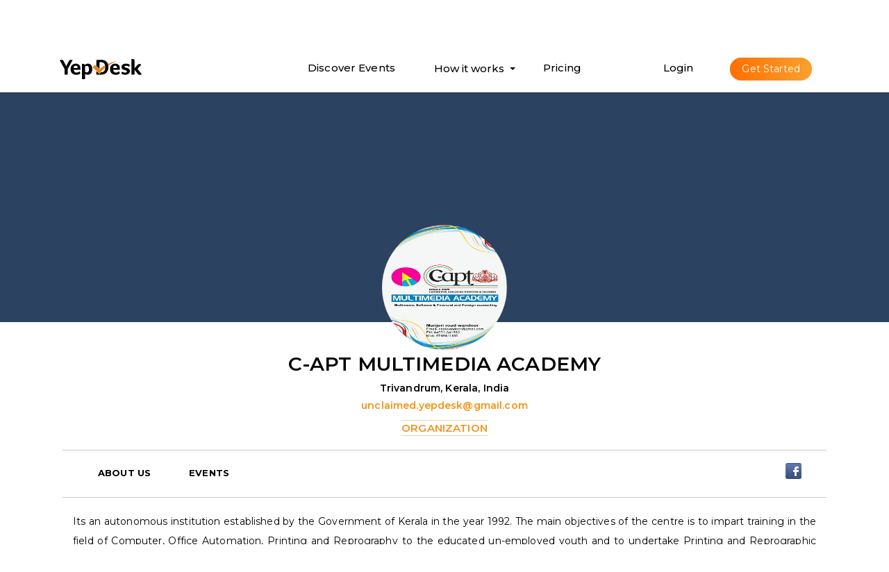

--- FILE ---
content_type: text/css; charset=utf-8
request_url: https://www.yepdesk.com/assets/vendor/web-icons/web-icons.css
body_size: 1658
content:
@font-face {
  font-family: 'Web Icons';
  font-style: normal;
  font-weight: normal;

  src: url('web-icons.eot?v=0.2.3');
  src: url('web-icons.eot?#iefix&v=0.2.3') format('embedded-opentype'), 
       url('web-icons.woff2?v=0.2.3') format('woff2'), 
       url('web-icons.woff?v=0.2.3') format('woff'), 
       url('web-icons.ttf?v=0.2.3') format('truetype'), 
       url('web-icons.svg?v=0.2.3#web-icons') format('svg');
}
[class^="wb-"],
[class*=" wb-"] {
  position: relative;
  display: inline-block;
  font-family: 'Web Icons';
  font-style: normal;
  font-weight: normal;
  -webkit-transform: translate(0, 0);
      -ms-transform: translate(0, 0);
       -o-transform: translate(0, 0);
          transform: translate(0, 0);

  text-rendering: auto;
  speak: none;
  -webkit-font-smoothing: antialiased;
  -moz-osx-font-smoothing: grayscale;
}
.wb-dashboard:before {
  content: "\f101";
}
.wb-inbox:before {
  content: "\f102";
}
.wb-cloud:before {
  content: "\f103";
}
.wb-bell:before {
  content: "\f104";
}
.wb-book:before {
  content: "\f105";
}
.wb-bookmark:before {
  content: "\f106";
}
.wb-tag:before {
  content: "\f107";
}
.wb-library:before {
  content: "\f108";
}
.wb-share:before {
  content: "\f109";
}
.wb-reply:before {
  content: "\f10a";
}
.wb-refresh:before {
  content: "\f10b";
}
.wb-move:before {
  content: "\f10c";
}
.wb-chat:before {
  content: "\f10d";
}
.wb-chat-working:before {
  content: "\f10e";
}
.wb-chat-text:before {
  content: "\f10f";
}
.wb-chat-group:before {
  content: "\f110";
}
.wb-envelope:before {
  content: "\f111";
}
.wb-envelope-open:before {
  content: "\f112";
}
.wb-user:before {
  content: "\f113";
}
.wb-user-circle:before {
  content: "\f114";
}
.wb-users:before {
  content: "\f115";
}
.wb-user-add:before {
  content: "\f116";
}
.wb-grid-9:before {
  content: "\f117";
}
.wb-grid-4:before {
  content: "\f118";
}
.wb-menu:before {
  content: "\f119";
}
.wb-layout:before {
  content: "\f11a";
}
.wb-fullscreen:before {
  content: "\f11b";
}
.wb-fullscreen-exit:before {
  content: "\f11c";
}
.wb-expand:before {
  content: "\f11d";
}
.wb-contract:before {
  content: "\f11e";
}
.wb-arrow-expand:before {
  content: "\f11f";
}
.wb-arrow-shrink:before {
  content: "\f120";
}
.wb-desktop:before {
  content: "\f121";
}
.wb-mobile:before {
  content: "\f122";
}
.wb-signal:before {
  content: "\f123";
}
.wb-power:before {
  content: "\f124";
}
.wb-more-horizontal:before {
  content: "\f125";
}
.wb-more-vertical:before {
  content: "\f126";
}
.wb-globe:before {
  content: "\f127";
}
.wb-map:before {
  content: "\f128";
}
.wb-flag:before {
  content: "\f129";
}
.wb-pie-chart:before {
  content: "\f12a";
}
.wb-stats-bars:before {
  content: "\f12b";
}
.wb-pluse:before {
  content: "\f12c";
}
.wb-home:before {
  content: "\f12d";
}
.wb-shopping-cart:before {
  content: "\f12e";
}
.wb-payment:before {
  content: "\f12f";
}
.wb-briefcase:before {
  content: "\f130";
}
.wb-search:before {
  content: "\f131";
}
.wb-zoom-in:before {
  content: "\f132";
}
.wb-zoom-out:before {
  content: "\f133";
}
.wb-download:before {
  content: "\f134";
}
.wb-upload:before {
  content: "\f135";
}
.wb-sort-asc:before {
  content: "\f136";
}
.wb-sort-des:before {
  content: "\f137";
}
.wb-graph-up:before {
  content: "\f138";
}
.wb-graph-down:before {
  content: "\f139";
}
.wb-replay:before {
  content: "\f13a";
}
.wb-edit:before {
  content: "\f13b";
}
.wb-pencil:before {
  content: "\f13c";
}
.wb-rubber:before {
  content: "\f13d";
}
.wb-crop:before {
  content: "\f13e";
}
.wb-eye:before {
  content: "\f13f";
}
.wb-eye-close:before {
  content: "\f140";
}
.wb-image:before {
  content: "\f141";
}
.wb-gallery:before {
  content: "\f142";
}
.wb-video:before {
  content: "\f143";
}
.wb-camera:before {
  content: "\f144";
}
.wb-folder:before {
  content: "\f145";
}
.wb-clipboard:before {
  content: "\f146";
}
.wb-order:before {
  content: "\f147";
}
.wb-file:before {
  content: "\f148";
}
.wb-copy:before {
  content: "\f149";
}
.wb-add-file:before {
  content: "\f14a";
}
.wb-print:before {
  content: "\f14b";
}
.wb-calendar:before {
  content: "\f14c";
}
.wb-time:before {
  content: "\f14d";
}
.wb-trash:before {
  content: "\f14e";
}
.wb-plugin:before {
  content: "\f14f";
}
.wb-extension:before {
  content: "\f150";
}
.wb-memory:before {
  content: "\f151";
}
.wb-settings:before {
  content: "\f152";
}
.wb-scissor:before {
  content: "\f153";
}
.wb-wrench:before {
  content: "\f154";
}
.wb-hammer:before {
  content: "\f155";
}
.wb-lock:before {
  content: "\f156";
}
.wb-unlock:before {
  content: "\f157";
}
.wb-volume-low:before {
  content: "\f158";
}
.wb-volume-high:before {
  content: "\f159";
}
.wb-volume-off:before {
  content: "\f15a";
}
.wb-pause:before {
  content: "\f15b";
}
.wb-play:before {
  content: "\f15c";
}
.wb-stop:before {
  content: "\f15d";
}
.wb-musical:before {
  content: "\f15e";
}
.wb-random:before {
  content: "\f15f";
}
.wb-reload:before {
  content: "\f160";
}
.wb-loop:before {
  content: "\f161";
}
.wb-text:before {
  content: "\f162";
}
.wb-bold:before {
  content: "\f163";
}
.wb-italic:before {
  content: "\f164";
}
.wb-underline:before {
  content: "\f165";
}
.wb-format-clear:before {
  content: "\f166";
}
.wb-text-type:before {
  content: "\f167";
}
.wb-table:before {
  content: "\f168";
}
.wb-attach-file:before {
  content: "\f169";
}
.wb-paperclip:before {
  content: "\f16a";
}
.wb-link-intact:before {
  content: "\f16b";
}
.wb-link:before {
  content: "\f16c";
}
.wb-link-broken:before {
  content: "\f16d";
}
.wb-indent-increase:before {
  content: "\f16e";
}
.wb-indent-decrease:before {
  content: "\f16f";
}
.wb-align-justify:before {
  content: "\f170";
}
.wb-align-left:before {
  content: "\f171";
}
.wb-align-center:before {
  content: "\f172";
}
.wb-align-right:before {
  content: "\f173";
}
.wb-list-numbered:before {
  content: "\f174";
}
.wb-list-bulleted:before {
  content: "\f175";
}
.wb-list:before {
  content: "\f176";
}
.wb-emoticon:before {
  content: "\f177";
}
.wb-quote-right:before {
  content: "\f178";
}
.wb-code:before {
  content: "\f179";
}
.wb-code-working:before {
  content: "\f17a";
}
.wb-code-unfold:before {
  content: "\f17b";
}
.wb-chevron-right:before {
  content: "\f17c";
}
.wb-chevron-left:before {
  content: "\f17d";
}
.wb-chevron-left-mini:before {
  content: "\f17e";
}
.wb-chevron-right-mini:before {
  content: "\f17f";
}
.wb-chevron-up:before {
  content: "\f180";
}
.wb-chevron-down:before {
  content: "\f181";
}
.wb-chevron-up-mini:before {
  content: "\f182";
}
.wb-chevron-down-mini:before {
  content: "\f183";
}
.wb-arrow-left:before {
  content: "\f184";
}
.wb-arrow-right:before {
  content: "\f185";
}
.wb-arrow-up:before {
  content: "\f186";
}
.wb-arrow-down:before {
  content: "\f187";
}
.wb-dropdown:before {
  content: "\f188";
}
.wb-dropup:before {
  content: "\f189";
}
.wb-dropright:before {
  content: "\f18a";
}
.wb-dropleft:before {
  content: "\f18b";
}
.wb-sort-vertical:before {
  content: "\f18c";
}
.wb-triangle-left:before {
  content: "\f18d";
}
.wb-triangle-right:before {
  content: "\f18e";
}
.wb-triangle-down:before {
  content: "\f18f";
}
.wb-triangle-up:before {
  content: "\f190";
}
.wb-check-circle:before {
  content: "\f191";
}
.wb-check:before {
  content: "\f192";
}
.wb-check-mini:before {
  content: "\f193";
}
.wb-close:before {
  content: "\f194";
}
.wb-close-mini:before {
  content: "\f195";
}
.wb-plus-circle:before {
  content: "\f196";
}
.wb-plus:before {
  content: "\f197";
}
.wb-minus-circle:before {
  content: "\f198";
}
.wb-minus:before {
  content: "\f199";
}
.wb-alert-circle:before {
  content: "\f19a";
}
.wb-alert:before {
  content: "\f19b";
}
.wb-help-circle:before {
  content: "\f19c";
}
.wb-help:before {
  content: "\f19d";
}
.wb-info-circle:before {
  content: "\f19e";
}
.wb-info:before {
  content: "\f19f";
}
.wb-warning:before {
  content: "\f1a0";
}
.wb-heart:before {
  content: "\f1a1";
}
.wb-heart-outline:before {
  content: "\f1a2";
}
.wb-star:before {
  content: "\f1a3";
}
.wb-star-half:before {
  content: "\f1a4";
}
.wb-star-outline:before {
  content: "\f1a5";
}
.wb-thumb-up:before {
  content: "\f1a6";
}
.wb-thumb-down:before {
  content: "\f1a7";
}
.wb-small-point:before {
  content: "\f1a8";
}
.wb-medium-point:before {
  content: "\f1a9";
}
.wb-large-point:before {
  content: "\f1aa";
}


--- FILE ---
content_type: text/css; charset=utf-8
request_url: https://www.yepdesk.com/assets/components/public-profile-page/public-profile.min.css
body_size: 2134
content:
.public-profile .fb_iframe_widget span{width:327px!important}.public-profile .upload-profile{font-weight:600;padding-top:10px;border-bottom-left-radius:53px;border-bottom-right-radius:53px;text-align:center;position:absolute;bottom:0;right:15px;font-size:11px;background:#000;color:#fff;height:110px;width:110px;cursor:pointer;opacity:.5;border-radius:50%;padding-top:40px}.public-profile .upload-profile:hover{color:#f59211}.public-profile .hide-upload{display:none}.public-profile .personal-pic{margin-top:0!important;border-radius:50%;width:110px;height:110px;font-size:29px}.public-profile .profile-pic:hover .hide-upload{display:block}.public-profile .bg-white{background-color:#fff}.public-profile hr{margin-top:20px;margin-bottom:20px;border:0;border-top:1px solid #cccaca}.public-profile .profile-email{font-weight:600;color:#f59211}.public-profile .menu-pad{padding-right:40px!important}.public-profile .location{font-weight:600;text-transform:capitalize;font-size:14px}.public-profile .profile-type{text-transform:uppercase;margin-top:6px;font-size:15px;color:#f4931f;font-weight:600;border:1px solid #f2d2ad;border-left:0;border-right:0;margin-bottom:0!important}.public-profile .p-t-b-1{line-height:240%}.public-profile .profile-upbtn{background-color:#000!important;opacity:.5;margin:10px}.public-profile .profile-picture{border-radius:50%;width:180px;height:180px;font-size:50px;margin-top:-150px}.public-profile .nopad{padding:0}.public-profile .nopadleft{padding-left:0}.public-profile .nopadright{padding-right:0}.public-profile .link{color:#000}.public-profile .link:hover{color:#ff5301!important}.public-profile .link:focus{color:#ff5301!important}.public-profile .saas-app-view .link:hover{color:#c4152f!important}.public-profile .saas-app-view .link:focus{color:#c4152f!important}.public-profile .saas-app-view .linkactive{color:#c4152f!important}.dropdown-menu>li>a:hover,.public-profile .dropdown-menu>li>a:focus{color:#fff;text-decoration:none;background-color:#f59211a8}.public-profile .linkactive{color:#ff5301}.public-profile .header-bg{height:400px;background-size:cover;background-position:center!important;position:relative}.public-profile .titlefont{font-size:2em;font-weight:600;text-transform:uppercase;color:#000}.public-profile .link-orng:hover{color:#ff5301}.public-profile .loader-height{padding-top:120px}.public-profile .pointer{cursor:pointer}.public-profile .event-name{color:#000;text-transform:capitalize!important;font-size:18px!important;font-weight:500!important}.public-profile .event-name:hover{color:#f59211}.public-profile .myevents-logo{height:180px;border-radius:4px;background-position:center}.public-profile .event-time{color:#635a5a;font-size:12px}.public-profile .orng{color:#f59211!important}.public-profile .saas-app-view .orng{color:#c4152f!important}.public-profile .loading{font-size:20px;color:#999;padding:15px}.public-profile .no-found{padding:80px;font-size:20px;color:#999}.public-profile .private-event{font-size:18px;padding:5px;position:absolute}.public-profile .para-details{text-align:justify;text-justify:inter-word;line-height:200%}.public-profile .profile-nav{margin-bottom:-15px;margin-top:-15px;font-size:15px}.public-profile .noshadow{-webkit-box-shadow:none;box-shadow:none}.public-profile .container2{padding-top:10px;padding-bottom:50px}.public-profile .inter-pad{padding-right:10px;padding-left:10px;padding-top:30px;padding-bottom:10px}.contact{min-height:250px;position:relative;-webkit-box-shadow:3px 3px 5px #ccc;box-shadow:0 0 5px #ccc}.upload-button{position:absolute;pointer-events:none;color:#484848;text-align:center;cursor:pointer;padding-top:4px;padding-left:29px}.input-file{position:absolute;opacity:0;cursor:pointer}@media (min-width:992px){.public-profile .container{width:970px}.public-profile .menu-pad{padding-right:0!important}}@media (min-width:1200px){.public-profile .container{width:1100px}}@media only screen and (min-device-width:320px) and (max-device-width:480px){.public-profile .cover-background>img{width:100%}.public-profile .menu-pad{padding-right:0!important}.public-profile .container{width:750px}.public-profile .header-bg{height:150px}.public-profile .titlefont{font-size:1.5em}.public-profile .container2{padding-top:0;padding-bottom:10px}.public-profile .profile-picture{border-radius:50%;width:100px;font-size:28px;height:100px;margin-top:-75px}.public-profile .place-center{text-align:center!important}.public-profile body{font-size:13px}.public-profile .contact{min-height:150px}.public-profile span{font-size:13px;line-height:170%}.public-profile .link{font-size:13px;padding-bottom:5px}}#coverImg i{font-size:20px}.event-logo{border-radius:50%;width:70px;height:70px;opacity:1}.no-image{display:none}.button:hover .upload-button{display:block}.button .upload-button{display:none;background-color:#000;opacity:.5;width:180px;height:180px;border-radius:50%;padding-top:80px;padding-left:2px;color:#fff;font-weight:600;cursor:pointer}.button input{width:180px;height:180px;cursor:pointer;border-radius:50%}.button{border-radius:50%;width:180px;height:180px;left:41.3%;top:-500%;text-align:center;position:absolute;color:#fff}.button label{padding-top:50%}@media only screen and (min-device-width:480px) and (max-device-width:768px){.public-profile .header-bg{height:180px}.public-profile .titlefont{font-size:1.5em}.public-profile .menu-pad{padding-right:0!important}.public-profile .container2{padding-top:0;padding-bottom:10px}.public-profile .profile-picture{border-radius:50%;width:100px;height:100px;font-size:28px;margin-top:-75px}.public-profile .place-center{text-align:center!important}.public-profile body{font-size:13px}.public-profile .contact{min-height:150px}.public-profile span{font-size:13px;line-height:170%}.public-profile .link{font-size:13px;padding-bottom:5px}}@media only screen and (min-device-width:768px) and (max-device-width:1024px){.public-profile .menu-pad{padding-right:0!important}.public-profile .place-center{text-align:center!important}}@media only screen and (min-width:1824px){.public-profile .loader-height{padding-top:220px}}.listing .card-box{height:100%;border-radius:4px;padding:0;background:#fff;border:1px solid #f1f1f1;position:relative;transition:all .2s ease-in-out}.listing .event-card{height:100%;background-color:transparent}.listing .event-card:hover .card-box{-webkit-box-shadow:0 0 25px 2px rgba(222,222,222,.65);box-shadow:0 0 25px 2px rgba(222,222,222,.65)}.listing .event-card:hover .event-overlay{opacity:1;transition:opacity .2s ease-in;-moz-transition:opacity .2s ease-in;-webkit-transition:opacity .2s ease-in}.listing .event-card .pricing-box{top:10px;right:10px;padding:4px 7px;position:absolute;background:#fff;border-radius:2px}.listing.event-card .event-overlay{opacity:0;width:100%;background:#00000057;text-align:center;position:absolute}.listing .event-card .event-pricing{font-size:12px;font-weight:600}.event-name-box{padding:15px 10px}.listing .event-lock{position:absolute;right:5px;margin-top:3px}.listing .event-card .event-name{margin-bottom:12px;line-height:1.4;color:#1b1b1b!important;font-size:17px;font-weight:700!important;display:-webkit-box;-webkit-box-orient:vertical;-webkit-line-clamp:2;overflow:hidden}.listing .event-card .event-cover-card{object-fit:cover;border-radius:4px 4px 0 0;width:100%}.listing .event-card .event-time{font-size:13px;margin-bottom:12px;color:#4a4a4a;font-weight:500}.listing .event-card .event-location{font-size:12px;color:#4a4a4a;font-weight:500}.event-skeleton{margin:auto;height:280px;background-image:linear-gradient(100deg,rgba(255,255,255,0),rgba(255,255,255,.3) 50%,rgba(255,255,255,0) 80%),linear-gradient(#ebebeb 140px,transparent 0),linear-gradient(#ebebeb 15px,transparent 0),linear-gradient(#ebebeb 15px,transparent 0),linear-gradient(#ebebeb 15px,transparent 0);background-repeat:no-repeat;background-size:50px 400px,auto 400px,175px 200px,300px 200px,180px 200px;background-position:0 0,0 0,0 160px,0 190px,0 220px;animation:shine 1s infinite}@keyframes shine{to{background-position:100% 0,0 0,0 160px,0 190px,0 220px}}

--- FILE ---
content_type: text/css; charset=utf-8
request_url: https://www.yepdesk.com/assets/components/image-cropper/vendor/cropper.css
body_size: 1420
content:
/*!
 * Cropper.js v1.0.0-rc.2
 * https://github.com/fengyuanchen/cropperjs
 *
 * Copyright (c) 2017 Fengyuan Chen
 * Released under the MIT license
 *
 * Date: 2017-05-30T05:02:48.005Z
 */

.cropper-container {
  font-size: 0;
  line-height: 0;

  position: relative;

  -webkit-user-select: none;

     -moz-user-select: none;

      -ms-user-select: none;

          user-select: none;

  direction: ltr;
  -ms-touch-action: none;
      touch-action: none
}

.cropper-container img {
  /* Avoid margin top issue (Occur only when margin-top <= -height) */
  display: block;
  min-width: 0 !important;
  max-width: none !important;
  min-height: 0 !important;
  max-height: none !important;
  width: 100%;
  height: 100%;
  image-orientation: 0deg
}

.cropper-wrap-box,
.cropper-canvas,
.cropper-drag-box,
.cropper-crop-box,
.cropper-modal {
  position: absolute;
  top: 0;
  right: 0;
  bottom: 0;
  left: 0;
}

.cropper-wrap-box {
  overflow: hidden;
}

.cropper-drag-box {
  opacity: 0;
  background-color: #fff;
}

.cropper-modal {
  opacity: .5;
  background-color: #000;
}

.cropper-view-box {
  display: block;
  overflow: hidden;

  width: 100%;
  height: 100%;

  outline: 1px solid #39f;
  outline-color: rgba(51, 153, 255, 0.75);
}

.cropper-dashed {
  position: absolute;

  display: block;

  opacity: .5;
  border: 0 dashed #eee
}

.cropper-dashed.dashed-h {
  top: 33.33333%;
  left: 0;
  width: 100%;
  height: 33.33333%;
  border-top-width: 1px;
  border-bottom-width: 1px
}

.cropper-dashed.dashed-v {
  top: 0;
  left: 33.33333%;
  width: 33.33333%;
  height: 100%;
  border-right-width: 1px;
  border-left-width: 1px
}

.cropper-center {
  position: absolute;
  top: 50%;
  left: 50%;

  display: block;

  width: 0;
  height: 0;

  opacity: .75
}

.cropper-center:before,
  .cropper-center:after {
  position: absolute;
  display: block;
  content: ' ';
  background-color: #eee
}

.cropper-center:before {
  top: 0;
  left: -3px;
  width: 7px;
  height: 1px
}

.cropper-center:after {
  top: -3px;
  left: 0;
  width: 1px;
  height: 7px
}

.cropper-face,
.cropper-line,
.cropper-point {
  position: absolute;

  display: block;

  width: 100%;
  height: 100%;

  opacity: .1;
}

.cropper-face {
  top: 0;
  left: 0;

  background-color: #fff;
}

.cropper-line {
  background-color: #39f
}

.cropper-line.line-e {
  top: 0;
  right: -3px;
  width: 5px;
  cursor: e-resize
}

.cropper-line.line-n {
  top: -3px;
  left: 0;
  height: 5px;
  cursor: n-resize
}

.cropper-line.line-w {
  top: 0;
  left: -3px;
  width: 5px;
  cursor: w-resize
}

.cropper-line.line-s {
  bottom: -3px;
  left: 0;
  height: 5px;
  cursor: s-resize
}

.cropper-point {
  width: 5px;
  height: 5px;

  opacity: .75;
  background-color: #39f
}

.cropper-point.point-e {
  top: 50%;
  right: -3px;
  margin-top: -3px;
  cursor: e-resize
}

.cropper-point.point-n {
  top: -3px;
  left: 50%;
  margin-left: -3px;
  cursor: n-resize
}

.cropper-point.point-w {
  top: 50%;
  left: -3px;
  margin-top: -3px;
  cursor: w-resize
}

.cropper-point.point-s {
  bottom: -3px;
  left: 50%;
  margin-left: -3px;
  cursor: s-resize
}

.cropper-point.point-ne {
  top: -3px;
  right: -3px;
  cursor: ne-resize
}

.cropper-point.point-nw {
  top: -3px;
  left: -3px;
  cursor: nw-resize
}

.cropper-point.point-sw {
  bottom: -3px;
  left: -3px;
  cursor: sw-resize
}

.cropper-point.point-se {
  right: -3px;
  bottom: -3px;
  width: 20px;
  height: 20px;
  cursor: se-resize;
  opacity: 1
}

@media (min-width: 768px) {

  .cropper-point.point-se {
    width: 15px;
    height: 15px
  }
}

@media (min-width: 992px) {

  .cropper-point.point-se {
    width: 10px;
    height: 10px
  }
}

@media (min-width: 1200px) {

  .cropper-point.point-se {
    width: 5px;
    height: 5px;
    opacity: .75
  }
}

.cropper-point.point-se:before {
  position: absolute;
  right: -50%;
  bottom: -50%;
  display: block;
  width: 200%;
  height: 200%;
  content: ' ';
  opacity: 0;
  background-color: #39f
}

.cropper-invisible {
  opacity: 0;
}

.cropper-bg {
  background-image: url('[data-uri]');
}

.cropper-hide {
  position: absolute;

  display: block;

  width: 0;
  height: 0;
}

.cropper-hidden {
  display: none !important;
}

.cropper-move {
  cursor: move;
}

.cropper-crop {
  cursor: crosshair;
}

.cropper-disabled .cropper-drag-box,
.cropper-disabled .cropper-face,
.cropper-disabled .cropper-line,
.cropper-disabled .cropper-point {
  cursor: not-allowed;
}



--- FILE ---
content_type: image/svg+xml
request_url: https://www.yepdesk.com/assets/images/social/twitter-white.svg
body_size: 350
content:
<svg xmlns="http://www.w3.org/2000/svg" viewBox="0 0 21.274 17"><defs><style>.a{fill:#fff;}</style></defs><g transform="translate(-8.864 -9.559)"><g transform="translate(8.864 9.559)"><path class="a" d="M171.963,163.438a8.839,8.839,0,0,1-2.776,1.064A4.393,4.393,0,0,0,166,163.14a4.329,4.329,0,0,0-4.361,4.255,4.259,4.259,0,0,0,.117.979,12.456,12.456,0,0,1-9-4.489,4.2,4.2,0,0,0,1.351,5.7,4.4,4.4,0,0,1-1.979-.542v.053a4.318,4.318,0,0,0,3.5,4.255,4.458,4.458,0,0,1-1.968.075,4.361,4.361,0,0,0,4.074,2.978,8.84,8.84,0,0,1-5.393,1.861,9.044,9.044,0,0,1-1.064-.064,12.5,12.5,0,0,0,6.691,1.936,12.232,12.232,0,0,0,12.454-12.007q0-.107,0-.215v-.553a8.838,8.838,0,0,0,2.127-2.223,8.827,8.827,0,0,1-2.51.681A4.329,4.329,0,0,0,171.963,163.438Z" transform="translate(-151.274 -163.14)"/></g></g></svg>

--- FILE ---
content_type: image/svg+xml
request_url: https://www.yepdesk.com/assets/images/social/youtube-white.svg
body_size: 865
content:
<svg xmlns="http://www.w3.org/2000/svg" viewBox="0 0 16.317 17"><defs><style>.a{fill:#fff;}</style></defs><g transform="translate(-7.5 -6.9)"><g transform="translate(7.5 6.9)"><path class="a" d="M227.892,144.034h.3a1.224,1.224,0,0,0,1.224-1.216v-1.98a1.224,1.224,0,0,0-1.216-1.2h-.3a1.224,1.224,0,0,0-1.224,1.216v1.98A1.224,1.224,0,0,0,227.892,144.034Zm-.3-3.271a.46.46,0,0,1,.92,0v2.129a.46.46,0,0,1-.92,0Z" transform="translate(-220.386 -138.242)"/><path class="a" d="M170.135,123.479h1.076v-2.366l1.224-3.353h-1l-.742,2.225-.742-2.225h-1.105l1.305,3.353Z" transform="translate(-166.241 -117.76)"/><path class="a" d="M283.686,144.034a1.906,1.906,0,0,0,1.15-.534v.46h.89v-4.324h-.89v3.353s-.3.356-.593.356-.3-.23-.3-.23v-3.479H283v3.805A.7.7,0,0,0,283.686,144.034Z" transform="translate(-273.116 -138.242)"/><path class="a" d="M277.521,286.6a.638.638,0,0,0-.46.23V289.9a.608.608,0,0,0,.46.2c.46,0,.46-.512.46-.512v-2.477S277.9,286.6,277.521,286.6Z" transform="translate(-267.56 -275.842)"/><path class="a" d="M332.794,286.6c-.46,0-.46.512-.46.512v.66h.92v-.66S333.254,286.6,332.794,286.6Z" transform="translate(-319.31 -275.842)"/><path class="a" d="M141.828,221.246h-.053s-2.8-.156-5.615-.156-5.63.148-5.63.148a2.225,2.225,0,0,0-2.3,2.15c0,.025,0,.05,0,.075a17.572,17.572,0,0,0,0,5.667,2.225,2.225,0,0,0,2.224,2.226h.075s2.767.148,5.63.148,5.63-.148,5.63-.148a2.225,2.225,0,0,0,2.3-2.15c0-.025,0-.05,0-.075a20.769,20.769,0,0,0,.23-2.848,20.224,20.224,0,0,0-.23-2.848A2.225,2.225,0,0,0,141.828,221.246Zm-9,2.486h-1.12v5.77H130.6v-5.77h-1.12v-.949h3.367Zm2.915,5.77h-.927v-.438a1.935,1.935,0,0,1-1.15.512.682.682,0,0,1-.69-.586v-4.532h.957v4.235s0,.223.3.223.616-.363.616-.363v-4.094h.92Zm2.752.074a1.231,1.231,0,0,1-.994-.49v.415h-1v-6.72h.994v2.181a1.483,1.483,0,0,1,.994-.5c.616,0,.846.512.846,1.172l.007,2.767S139.342,229.576,138.5,229.576Zm4.443-2.388h-1.914v1.1s0,.512.46.512.46-.512.46-.512v-.519h.994v.8a1.291,1.291,0,0,1-1.38,1.024,1.409,1.409,0,0,1-1.483-1.024V225.7a1.291,1.291,0,0,1,1.483-1.239,1.209,1.209,0,0,1,1.38,1.239v1.483Z" transform="translate(-128.001 -214.505)"/></g></g></svg>